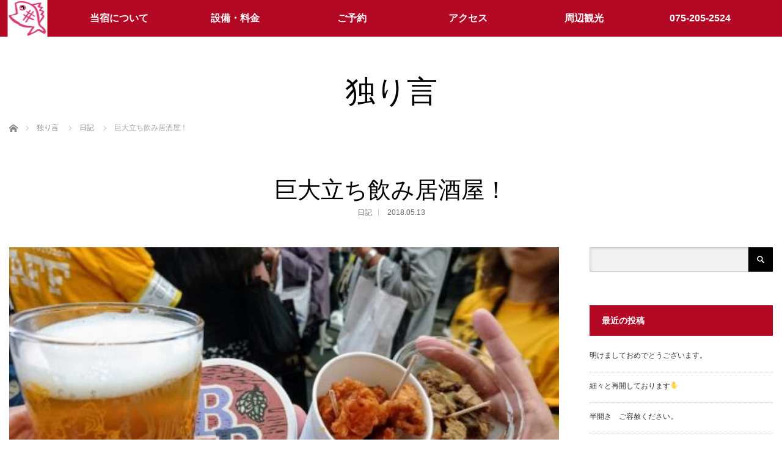

--- FILE ---
content_type: text/html; charset=UTF-8
request_url: https://www.kyotoguesthouse-tai.com/2018/05/13/%E5%B7%A8%E5%A4%A7%E7%AB%8B%E3%81%A1%E9%A3%B2%E3%81%BF%E5%B1%85%E9%85%92%E5%B1%8B%EF%BC%81/
body_size: 12082
content:
<!DOCTYPE html>
<html class="pc" lang="ja">
<head prefix="og: http://ogp.me/ns# fb: http://ogp.me/ns/fb#">
<meta charset="UTF-8">
<!--[if IE]><meta http-equiv="X-UA-Compatible" content="IE=edge"><![endif]-->
<meta name="viewport" content="width=device-width,initial-scale=1.0">
<title>巨大立ち飲み居酒屋！ | 京都伏見のゲストハウス　たい</title>

<meta property="og:type" content="article" />
<meta property="og:url" content="http://www.kyotoguesthouse-tai.com/2018/05/13/%E5%B7%A8%E5%A4%A7%E7%AB%8B%E3%81%A1%E9%A3%B2%E3%81%BF%E5%B1%85%E9%85%92%E5%B1%8B%EF%BC%81/" />
<meta property="og:title" content="巨大立ち飲み居酒屋！" />
<meta property="og:description" content="京都地ビール祭り。三条会商店街であるという情報をキャッチしており、楽しみにしておりました！ことしで9年目との事でしたが、全然知らんかった。「損してたな～」と思います。" />
<meta property="og:site_name" content="京都伏見のゲストハウス　たい" />
<meta property="og:image" content='https://www.kyotoguesthouse-tai.com/wp-content/uploads/2018/05/4add9f840f7d6daffde590fb31533f67-120x120.jpg' />
<meta property="fb:admins" content="https://www.facebook.com/kyoto.guesthouse.tai/about/" />

<link rel="pingback" href="https://www.kyotoguesthouse-tai.com/xmlrpc.php">
<meta name='robots' content='max-image-preview:large' />

<!-- All in One SEO Pack 2.3.14.2 by Michael Torbert of Semper Fi Web Design[284,318] -->
<meta name="keywords"  content="日記" />

<link rel="canonical" href="https://www.kyotoguesthouse-tai.com/2018/05/13/%e5%b7%a8%e5%a4%a7%e7%ab%8b%e3%81%a1%e9%a3%b2%e3%81%bf%e5%b1%85%e9%85%92%e5%b1%8b%ef%bc%81/" />
			<script>
			(function(i,s,o,g,r,a,m){i['GoogleAnalyticsObject']=r;i[r]=i[r]||function(){
			(i[r].q=i[r].q||[]).push(arguments)},i[r].l=1*new Date();a=s.createElement(o),
			m=s.getElementsByTagName(o)[0];a.async=1;a.src=g;m.parentNode.insertBefore(a,m)
			})(window,document,'script','//www.google-analytics.com/analytics.js','ga');

			ga('create', 'UA-104879105-1', 'auto');
			
			ga('send', 'pageview');
			</script>
<!-- /all in one seo pack -->
<link rel='dns-prefetch' href='//webfonts.sakura.ne.jp' />
<link rel="alternate" type="application/rss+xml" title="京都伏見のゲストハウス　たい &raquo; フィード" href="https://www.kyotoguesthouse-tai.com/feed/" />
<link rel="alternate" type="application/rss+xml" title="京都伏見のゲストハウス　たい &raquo; コメントフィード" href="https://www.kyotoguesthouse-tai.com/comments/feed/" />
<link rel="alternate" type="application/rss+xml" title="京都伏見のゲストハウス　たい &raquo; 巨大立ち飲み居酒屋！ のコメントのフィード" href="https://www.kyotoguesthouse-tai.com/2018/05/13/%e5%b7%a8%e5%a4%a7%e7%ab%8b%e3%81%a1%e9%a3%b2%e3%81%bf%e5%b1%85%e9%85%92%e5%b1%8b%ef%bc%81/feed/" />
<script type="text/javascript">
window._wpemojiSettings = {"baseUrl":"https:\/\/s.w.org\/images\/core\/emoji\/14.0.0\/72x72\/","ext":".png","svgUrl":"https:\/\/s.w.org\/images\/core\/emoji\/14.0.0\/svg\/","svgExt":".svg","source":{"concatemoji":"https:\/\/www.kyotoguesthouse-tai.com\/wp-includes\/js\/wp-emoji-release.min.js?ver=6.2.8"}};
/*! This file is auto-generated */
!function(e,a,t){var n,r,o,i=a.createElement("canvas"),p=i.getContext&&i.getContext("2d");function s(e,t){p.clearRect(0,0,i.width,i.height),p.fillText(e,0,0);e=i.toDataURL();return p.clearRect(0,0,i.width,i.height),p.fillText(t,0,0),e===i.toDataURL()}function c(e){var t=a.createElement("script");t.src=e,t.defer=t.type="text/javascript",a.getElementsByTagName("head")[0].appendChild(t)}for(o=Array("flag","emoji"),t.supports={everything:!0,everythingExceptFlag:!0},r=0;r<o.length;r++)t.supports[o[r]]=function(e){if(p&&p.fillText)switch(p.textBaseline="top",p.font="600 32px Arial",e){case"flag":return s("\ud83c\udff3\ufe0f\u200d\u26a7\ufe0f","\ud83c\udff3\ufe0f\u200b\u26a7\ufe0f")?!1:!s("\ud83c\uddfa\ud83c\uddf3","\ud83c\uddfa\u200b\ud83c\uddf3")&&!s("\ud83c\udff4\udb40\udc67\udb40\udc62\udb40\udc65\udb40\udc6e\udb40\udc67\udb40\udc7f","\ud83c\udff4\u200b\udb40\udc67\u200b\udb40\udc62\u200b\udb40\udc65\u200b\udb40\udc6e\u200b\udb40\udc67\u200b\udb40\udc7f");case"emoji":return!s("\ud83e\udef1\ud83c\udffb\u200d\ud83e\udef2\ud83c\udfff","\ud83e\udef1\ud83c\udffb\u200b\ud83e\udef2\ud83c\udfff")}return!1}(o[r]),t.supports.everything=t.supports.everything&&t.supports[o[r]],"flag"!==o[r]&&(t.supports.everythingExceptFlag=t.supports.everythingExceptFlag&&t.supports[o[r]]);t.supports.everythingExceptFlag=t.supports.everythingExceptFlag&&!t.supports.flag,t.DOMReady=!1,t.readyCallback=function(){t.DOMReady=!0},t.supports.everything||(n=function(){t.readyCallback()},a.addEventListener?(a.addEventListener("DOMContentLoaded",n,!1),e.addEventListener("load",n,!1)):(e.attachEvent("onload",n),a.attachEvent("onreadystatechange",function(){"complete"===a.readyState&&t.readyCallback()})),(e=t.source||{}).concatemoji?c(e.concatemoji):e.wpemoji&&e.twemoji&&(c(e.twemoji),c(e.wpemoji)))}(window,document,window._wpemojiSettings);
</script>
<style type="text/css">
img.wp-smiley,
img.emoji {
	display: inline !important;
	border: none !important;
	box-shadow: none !important;
	height: 1em !important;
	width: 1em !important;
	margin: 0 0.07em !important;
	vertical-align: -0.1em !important;
	background: none !important;
	padding: 0 !important;
}
</style>
	<link rel='stylesheet' id='style-css' href='https://www.kyotoguesthouse-tai.com/wp-content/themes/venus_tcd038/style.css?ver=2.2.1' type='text/css' media='screen' />
<link rel='stylesheet' id='wp-block-library-css' href='https://www.kyotoguesthouse-tai.com/wp-includes/css/dist/block-library/style.min.css?ver=6.2.8' type='text/css' media='all' />
<link rel='stylesheet' id='classic-theme-styles-css' href='https://www.kyotoguesthouse-tai.com/wp-includes/css/classic-themes.min.css?ver=6.2.8' type='text/css' media='all' />
<style id='global-styles-inline-css' type='text/css'>
body{--wp--preset--color--black: #000000;--wp--preset--color--cyan-bluish-gray: #abb8c3;--wp--preset--color--white: #ffffff;--wp--preset--color--pale-pink: #f78da7;--wp--preset--color--vivid-red: #cf2e2e;--wp--preset--color--luminous-vivid-orange: #ff6900;--wp--preset--color--luminous-vivid-amber: #fcb900;--wp--preset--color--light-green-cyan: #7bdcb5;--wp--preset--color--vivid-green-cyan: #00d084;--wp--preset--color--pale-cyan-blue: #8ed1fc;--wp--preset--color--vivid-cyan-blue: #0693e3;--wp--preset--color--vivid-purple: #9b51e0;--wp--preset--gradient--vivid-cyan-blue-to-vivid-purple: linear-gradient(135deg,rgba(6,147,227,1) 0%,rgb(155,81,224) 100%);--wp--preset--gradient--light-green-cyan-to-vivid-green-cyan: linear-gradient(135deg,rgb(122,220,180) 0%,rgb(0,208,130) 100%);--wp--preset--gradient--luminous-vivid-amber-to-luminous-vivid-orange: linear-gradient(135deg,rgba(252,185,0,1) 0%,rgba(255,105,0,1) 100%);--wp--preset--gradient--luminous-vivid-orange-to-vivid-red: linear-gradient(135deg,rgba(255,105,0,1) 0%,rgb(207,46,46) 100%);--wp--preset--gradient--very-light-gray-to-cyan-bluish-gray: linear-gradient(135deg,rgb(238,238,238) 0%,rgb(169,184,195) 100%);--wp--preset--gradient--cool-to-warm-spectrum: linear-gradient(135deg,rgb(74,234,220) 0%,rgb(151,120,209) 20%,rgb(207,42,186) 40%,rgb(238,44,130) 60%,rgb(251,105,98) 80%,rgb(254,248,76) 100%);--wp--preset--gradient--blush-light-purple: linear-gradient(135deg,rgb(255,206,236) 0%,rgb(152,150,240) 100%);--wp--preset--gradient--blush-bordeaux: linear-gradient(135deg,rgb(254,205,165) 0%,rgb(254,45,45) 50%,rgb(107,0,62) 100%);--wp--preset--gradient--luminous-dusk: linear-gradient(135deg,rgb(255,203,112) 0%,rgb(199,81,192) 50%,rgb(65,88,208) 100%);--wp--preset--gradient--pale-ocean: linear-gradient(135deg,rgb(255,245,203) 0%,rgb(182,227,212) 50%,rgb(51,167,181) 100%);--wp--preset--gradient--electric-grass: linear-gradient(135deg,rgb(202,248,128) 0%,rgb(113,206,126) 100%);--wp--preset--gradient--midnight: linear-gradient(135deg,rgb(2,3,129) 0%,rgb(40,116,252) 100%);--wp--preset--duotone--dark-grayscale: url('#wp-duotone-dark-grayscale');--wp--preset--duotone--grayscale: url('#wp-duotone-grayscale');--wp--preset--duotone--purple-yellow: url('#wp-duotone-purple-yellow');--wp--preset--duotone--blue-red: url('#wp-duotone-blue-red');--wp--preset--duotone--midnight: url('#wp-duotone-midnight');--wp--preset--duotone--magenta-yellow: url('#wp-duotone-magenta-yellow');--wp--preset--duotone--purple-green: url('#wp-duotone-purple-green');--wp--preset--duotone--blue-orange: url('#wp-duotone-blue-orange');--wp--preset--font-size--small: 13px;--wp--preset--font-size--medium: 20px;--wp--preset--font-size--large: 36px;--wp--preset--font-size--x-large: 42px;--wp--preset--spacing--20: 0.44rem;--wp--preset--spacing--30: 0.67rem;--wp--preset--spacing--40: 1rem;--wp--preset--spacing--50: 1.5rem;--wp--preset--spacing--60: 2.25rem;--wp--preset--spacing--70: 3.38rem;--wp--preset--spacing--80: 5.06rem;--wp--preset--shadow--natural: 6px 6px 9px rgba(0, 0, 0, 0.2);--wp--preset--shadow--deep: 12px 12px 50px rgba(0, 0, 0, 0.4);--wp--preset--shadow--sharp: 6px 6px 0px rgba(0, 0, 0, 0.2);--wp--preset--shadow--outlined: 6px 6px 0px -3px rgba(255, 255, 255, 1), 6px 6px rgba(0, 0, 0, 1);--wp--preset--shadow--crisp: 6px 6px 0px rgba(0, 0, 0, 1);}:where(.is-layout-flex){gap: 0.5em;}body .is-layout-flow > .alignleft{float: left;margin-inline-start: 0;margin-inline-end: 2em;}body .is-layout-flow > .alignright{float: right;margin-inline-start: 2em;margin-inline-end: 0;}body .is-layout-flow > .aligncenter{margin-left: auto !important;margin-right: auto !important;}body .is-layout-constrained > .alignleft{float: left;margin-inline-start: 0;margin-inline-end: 2em;}body .is-layout-constrained > .alignright{float: right;margin-inline-start: 2em;margin-inline-end: 0;}body .is-layout-constrained > .aligncenter{margin-left: auto !important;margin-right: auto !important;}body .is-layout-constrained > :where(:not(.alignleft):not(.alignright):not(.alignfull)){max-width: var(--wp--style--global--content-size);margin-left: auto !important;margin-right: auto !important;}body .is-layout-constrained > .alignwide{max-width: var(--wp--style--global--wide-size);}body .is-layout-flex{display: flex;}body .is-layout-flex{flex-wrap: wrap;align-items: center;}body .is-layout-flex > *{margin: 0;}:where(.wp-block-columns.is-layout-flex){gap: 2em;}.has-black-color{color: var(--wp--preset--color--black) !important;}.has-cyan-bluish-gray-color{color: var(--wp--preset--color--cyan-bluish-gray) !important;}.has-white-color{color: var(--wp--preset--color--white) !important;}.has-pale-pink-color{color: var(--wp--preset--color--pale-pink) !important;}.has-vivid-red-color{color: var(--wp--preset--color--vivid-red) !important;}.has-luminous-vivid-orange-color{color: var(--wp--preset--color--luminous-vivid-orange) !important;}.has-luminous-vivid-amber-color{color: var(--wp--preset--color--luminous-vivid-amber) !important;}.has-light-green-cyan-color{color: var(--wp--preset--color--light-green-cyan) !important;}.has-vivid-green-cyan-color{color: var(--wp--preset--color--vivid-green-cyan) !important;}.has-pale-cyan-blue-color{color: var(--wp--preset--color--pale-cyan-blue) !important;}.has-vivid-cyan-blue-color{color: var(--wp--preset--color--vivid-cyan-blue) !important;}.has-vivid-purple-color{color: var(--wp--preset--color--vivid-purple) !important;}.has-black-background-color{background-color: var(--wp--preset--color--black) !important;}.has-cyan-bluish-gray-background-color{background-color: var(--wp--preset--color--cyan-bluish-gray) !important;}.has-white-background-color{background-color: var(--wp--preset--color--white) !important;}.has-pale-pink-background-color{background-color: var(--wp--preset--color--pale-pink) !important;}.has-vivid-red-background-color{background-color: var(--wp--preset--color--vivid-red) !important;}.has-luminous-vivid-orange-background-color{background-color: var(--wp--preset--color--luminous-vivid-orange) !important;}.has-luminous-vivid-amber-background-color{background-color: var(--wp--preset--color--luminous-vivid-amber) !important;}.has-light-green-cyan-background-color{background-color: var(--wp--preset--color--light-green-cyan) !important;}.has-vivid-green-cyan-background-color{background-color: var(--wp--preset--color--vivid-green-cyan) !important;}.has-pale-cyan-blue-background-color{background-color: var(--wp--preset--color--pale-cyan-blue) !important;}.has-vivid-cyan-blue-background-color{background-color: var(--wp--preset--color--vivid-cyan-blue) !important;}.has-vivid-purple-background-color{background-color: var(--wp--preset--color--vivid-purple) !important;}.has-black-border-color{border-color: var(--wp--preset--color--black) !important;}.has-cyan-bluish-gray-border-color{border-color: var(--wp--preset--color--cyan-bluish-gray) !important;}.has-white-border-color{border-color: var(--wp--preset--color--white) !important;}.has-pale-pink-border-color{border-color: var(--wp--preset--color--pale-pink) !important;}.has-vivid-red-border-color{border-color: var(--wp--preset--color--vivid-red) !important;}.has-luminous-vivid-orange-border-color{border-color: var(--wp--preset--color--luminous-vivid-orange) !important;}.has-luminous-vivid-amber-border-color{border-color: var(--wp--preset--color--luminous-vivid-amber) !important;}.has-light-green-cyan-border-color{border-color: var(--wp--preset--color--light-green-cyan) !important;}.has-vivid-green-cyan-border-color{border-color: var(--wp--preset--color--vivid-green-cyan) !important;}.has-pale-cyan-blue-border-color{border-color: var(--wp--preset--color--pale-cyan-blue) !important;}.has-vivid-cyan-blue-border-color{border-color: var(--wp--preset--color--vivid-cyan-blue) !important;}.has-vivid-purple-border-color{border-color: var(--wp--preset--color--vivid-purple) !important;}.has-vivid-cyan-blue-to-vivid-purple-gradient-background{background: var(--wp--preset--gradient--vivid-cyan-blue-to-vivid-purple) !important;}.has-light-green-cyan-to-vivid-green-cyan-gradient-background{background: var(--wp--preset--gradient--light-green-cyan-to-vivid-green-cyan) !important;}.has-luminous-vivid-amber-to-luminous-vivid-orange-gradient-background{background: var(--wp--preset--gradient--luminous-vivid-amber-to-luminous-vivid-orange) !important;}.has-luminous-vivid-orange-to-vivid-red-gradient-background{background: var(--wp--preset--gradient--luminous-vivid-orange-to-vivid-red) !important;}.has-very-light-gray-to-cyan-bluish-gray-gradient-background{background: var(--wp--preset--gradient--very-light-gray-to-cyan-bluish-gray) !important;}.has-cool-to-warm-spectrum-gradient-background{background: var(--wp--preset--gradient--cool-to-warm-spectrum) !important;}.has-blush-light-purple-gradient-background{background: var(--wp--preset--gradient--blush-light-purple) !important;}.has-blush-bordeaux-gradient-background{background: var(--wp--preset--gradient--blush-bordeaux) !important;}.has-luminous-dusk-gradient-background{background: var(--wp--preset--gradient--luminous-dusk) !important;}.has-pale-ocean-gradient-background{background: var(--wp--preset--gradient--pale-ocean) !important;}.has-electric-grass-gradient-background{background: var(--wp--preset--gradient--electric-grass) !important;}.has-midnight-gradient-background{background: var(--wp--preset--gradient--midnight) !important;}.has-small-font-size{font-size: var(--wp--preset--font-size--small) !important;}.has-medium-font-size{font-size: var(--wp--preset--font-size--medium) !important;}.has-large-font-size{font-size: var(--wp--preset--font-size--large) !important;}.has-x-large-font-size{font-size: var(--wp--preset--font-size--x-large) !important;}
.wp-block-navigation a:where(:not(.wp-element-button)){color: inherit;}
:where(.wp-block-columns.is-layout-flex){gap: 2em;}
.wp-block-pullquote{font-size: 1.5em;line-height: 1.6;}
</style>
<link rel='stylesheet' id='contact-form-7-css' href='https://www.kyotoguesthouse-tai.com/wp-content/plugins/contact-form-7/includes/css/styles.css?ver=4.7' type='text/css' media='all' />
<link rel='stylesheet' id='tcd-maps-css' href='https://www.kyotoguesthouse-tai.com/wp-content/plugins/tcd-google-maps/admin.css?ver=6.2.8' type='text/css' media='all' />
<script type='text/javascript' src='https://www.kyotoguesthouse-tai.com/wp-includes/js/jquery/jquery.min.js?ver=3.6.4' id='jquery-core-js'></script>
<script type='text/javascript' src='https://www.kyotoguesthouse-tai.com/wp-includes/js/jquery/jquery-migrate.min.js?ver=3.4.0' id='jquery-migrate-js'></script>
<script type='text/javascript' src='//webfonts.sakura.ne.jp/js/sakura.js?ver=1.0.5' id='typesquare_std-js'></script>
<link rel="https://api.w.org/" href="https://www.kyotoguesthouse-tai.com/wp-json/" /><link rel="alternate" type="application/json" href="https://www.kyotoguesthouse-tai.com/wp-json/wp/v2/posts/2898" /><link rel='shortlink' href='https://www.kyotoguesthouse-tai.com/?p=2898' />
<link rel="alternate" type="application/json+oembed" href="https://www.kyotoguesthouse-tai.com/wp-json/oembed/1.0/embed?url=https%3A%2F%2Fwww.kyotoguesthouse-tai.com%2F2018%2F05%2F13%2F%25e5%25b7%25a8%25e5%25a4%25a7%25e7%25ab%258b%25e3%2581%25a1%25e9%25a3%25b2%25e3%2581%25bf%25e5%25b1%2585%25e9%2585%2592%25e5%25b1%258b%25ef%25bc%2581%2F" />
<link rel="alternate" type="text/xml+oembed" href="https://www.kyotoguesthouse-tai.com/wp-json/oembed/1.0/embed?url=https%3A%2F%2Fwww.kyotoguesthouse-tai.com%2F2018%2F05%2F13%2F%25e5%25b7%25a8%25e5%25a4%25a7%25e7%25ab%258b%25e3%2581%25a1%25e9%25a3%25b2%25e3%2581%25bf%25e5%25b1%2585%25e9%2585%2592%25e5%25b1%258b%25ef%25bc%2581%2F&#038;format=xml" />

<script src="https://www.kyotoguesthouse-tai.com/wp-content/themes/venus_tcd038/js/modernizr.js?ver=2.2.1"></script>
<script src="https://www.kyotoguesthouse-tai.com/wp-content/themes/venus_tcd038/js/jscript.js?ver=2.2.1"></script>
<script src="https://www.kyotoguesthouse-tai.com/wp-content/themes/venus_tcd038/js/comment.js?ver=2.2.1"></script>

<link rel="stylesheet" href="https://www.kyotoguesthouse-tai.com/wp-content/themes/venus_tcd038/responsive.css?ver=2.2.1">

<link rel="stylesheet" href="https://www.kyotoguesthouse-tai.com/wp-content/themes/venus_tcd038/japanese.css?ver=2.2.1">

<!--[if lt IE 9]>
<script src="https://www.kyotoguesthouse-tai.com/wp-content/themes/venus_tcd038/js/html5.js?ver=2.2.1"></script>
<![endif]-->

<style type="text/css">

.pc #global_menu { margin-left:61.4px; }

a:hover, .post_content a:hover, #mobile_logo a:hover, #bread_crumb a:hover, #post_meta_top a:hover, #post_meta_bottom a:hover,
 .pc #global_menu > ul > li > a:hover, .pc #global_menu > ul > li.active > a, .pc #global_menu > ul > li.current-menu-item > a,
 #index_recent .index_recent_tab_content a:hover, #index_recent .index_recent_tab_content a.link:hover, #index_recent .index_recent_tab_content a.link:hover:after,
 #news_archive .title a:hover, #archive #post_list .title a:hover, #archive #post_list li .category a:hover, #related_post li a:hover .title,
#single_news_list .link:hover, #single_news_list .link:hover:after, .mobile #comment_header ul li a:hover, .mobile #comment_header ul li.comment_switch_active a,
.mobile #comment_header ul li.comment_switch_active a:hover, #footer_logo a:hover, .footer_headline, .footer_headline a, .footer_widget .collapse_category_list li a:hover, .footer_widget.styled_menu_widget .menu li a:hover, #bread_crumb li.home a:hover:before
 { color:#EBEBEB; }

 a.menu_button:hover span, .pc #logo_image,
 .pc #global_menu ul ul a:hover, .pc #global_menu ul ul > li.active > a, .pc #global_menu ul ul li.current-menu-item > a,
 .flex-control-nav a:hover, .flex-control-nav a.flex-active, #load_post a:hover,
 #wp-calendar td a:hover, #wp-calendar #prev a:hover, #wp-calendar #next a:hover, .widget_search #search-btn input:hover, .widget_search #searchsubmit:hover, .side_widget.google_search #searchsubmit:hover,
 #submit_comment:hover, #post_pagination a:hover, #post_pagination p, .page_navi a:hover, .page_navi .current
 { background-color:#EBEBEB; }

.mobile #global_menu li a:hover { background-color:#EBEBEB !important; }

#comment_textarea textarea:focus, #guest_info input:focus
 { border-color:#EBEBEB; }

.pc #header, .pc .home #header_inner, #footer, .pc .home.header_slide_down #header, .pc .home.header_slide_up #header,
 .pc #global_menu ul ul, .mobile #global_menu ul, .mobile a.menu_button.active,
 #comment_headline, #single_news_headline, #news_archive_headline, .side_headline,
 #archive ul.category li a.active, .brand_category_list li a.active
 { background-color:#B30925; }

.post_content a { color:#B30925; }

#post_title { font-size:38px; }
.mobile #post_title { font-size:25.1px; }
.post_content, #previous_next_post .title { font-size:14px; }
#news_archive .title { font-size:32px; }
.mobile #news_archive .title { font-size:21.1px; }
.single-news #post_title { font-size:42px; }
.mobile .single-news #post_title { font-size:27.7px; }
.single-news .post_content { font-size:14px; }
.single-brand #post_title { font-size:42px; }
.mobile .single-brand #post_title { font-size:27.7px; }
.single-brand .post_content { font-size:14px; }
.home #post_list_type1 #post_list li .title { font-size:px; }
#archive #post_list li .title, #related_post li .title { font-size:16px; }

#index_grid .grid-item:hover { background-color:#000000; }
#index_grid .grid-item:hover .image { opacity:0.7; }
#archive #post_list li .image:hover { background-color:#000000; }
#archive #post_list li .image:hover img { opacity:0.7; }
#related_post li .image:hover { background-color:#000000; }
#related_post li .image:hover img { opacity:0.7; }
#news_archive .news_image:hover { background-color:#000000; }
#news_archive .news_image:hover img { opacity:0.7; }

#site_loader_spinner { border-top:3px solid rgba(235,235,235,0.2); border-right:3px solid rgba(235,235,235,0.2); border-bottom:3px solid rgba(235,235,235,0.2); border-left:3px solid #EBEBEB; }


a:hover { color: #ff0000; text-shadow: 1px 1px 1px #61210B; }


</style>


<style type="text/css"></style><link rel="icon" href="https://www.kyotoguesthouse-tai.com/wp-content/uploads/2025/10/favicon.ico" sizes="32x32" />
<link rel="icon" href="https://www.kyotoguesthouse-tai.com/wp-content/uploads/2025/10/favicon.ico" sizes="192x192" />
<link rel="apple-touch-icon" href="https://www.kyotoguesthouse-tai.com/wp-content/uploads/2025/10/favicon.ico" />
<meta name="msapplication-TileImage" content="https://www.kyotoguesthouse-tai.com/wp-content/uploads/2025/10/favicon.ico" />
</head>
<body class="post-template-default single single-post postid-2898 single-format-standard">

<div id="site_loader_overlay"><div id="site_loader_spinner">Loading</div></div>
<div id="site_wrap" class="hide">

 
 <div id="header">
  <div id="header_inner" class="clearfix">
   <!-- logo -->
   <div id='logo_image'>
<h1 id="logo" class="serif"><a href=" https://www.kyotoguesthouse-tai.com/" title="京都伏見のゲストハウス　たい"><img src="https://www.kyotoguesthouse-tai.com/wp-content/uploads/2017/07/rogo-e1500860407493.png" height="60" alt="京都伏見のゲストハウス　たい" title="京都伏見のゲストハウス　たい" /></a></h1>
</div>
   <div id="mobile_logo" class="mobile_logo_center serif"><a href="https://www.kyotoguesthouse-tai.com/">京都伏見のゲストハウス　たい</a></div>
   
   <!-- global menu -->
      <a href="#" class="menu_button" title="メニュー"><span></span><span></span><span></span></a>
   <div id="global_menu" class="clearfix">
    <ul id="menu-globalmenu" class="menu"><li id="menu-item-45" class="menu-item menu-item-type-post_type menu-item-object-page menu-item-45"><a href="https://www.kyotoguesthouse-tai.com/%e5%bd%93%e5%ae%bf%e3%81%ab%e3%81%a4%e3%81%84%e3%81%a6/">当宿について</a></li>
<li id="menu-item-57" class="menu-item menu-item-type-post_type menu-item-object-page menu-item-57"><a href="https://www.kyotoguesthouse-tai.com/%e8%a8%ad%e5%82%99/">設備・料金</a></li>
<li id="menu-item-44" class="menu-item menu-item-type-post_type menu-item-object-page menu-item-44"><a href="https://www.kyotoguesthouse-tai.com/booking-form/">ご予約</a></li>
<li id="menu-item-40" class="menu-item menu-item-type-post_type menu-item-object-page menu-item-40"><a href="https://www.kyotoguesthouse-tai.com/%e3%82%a2%e3%82%af%e3%82%bb%e3%82%b9/">アクセス</a></li>
<li id="menu-item-56" class="menu-item menu-item-type-post_type menu-item-object-page menu-item-56"><a href="https://www.kyotoguesthouse-tai.com/%e5%91%a8%e8%be%ba/">周辺観光</a></li>
<li id="menu-item-3233" class="menu-item menu-item-type-custom menu-item-object-custom menu-item-3233"><a href="tel:075-205-2524">075-205-2524</a></li>
</ul>   </div>
     </div><!-- END #header_inner -->
 </div><!-- END #header -->

 <div id="contents">
  <div id="contents_inner" class="clearfix">


<h2 class="title serif">独り言</h2>


<ul id="bread_crumb" class="clearfix">
 <li itemscope="itemscope" itemtype="http://data-vocabulary.org/Breadcrumb" class="home"><a itemprop="url" href="https://www.kyotoguesthouse-tai.com/"><span itemprop="title">ホーム</span></a></li>
 <li itemscope="itemscope" itemtype="http://data-vocabulary.org/Breadcrumb"><a itemprop="url" href="https://www.kyotoguesthouse-tai.com/%e3%83%96%e3%83%ad%e3%82%b0%e4%b8%80%e8%a6%a7%e3%83%9a%e3%83%bc%e3%82%b8/"><span itemprop="title">独り言</span></a></li> <li itemscope="itemscope" itemtype="http://data-vocabulary.org/Breadcrumb">
   <a itemprop="url" href="https://www.kyotoguesthouse-tai.com/category/blog/"><span itemprop="title">日記</span></a>
     </li>
 <li class="last">巨大立ち飲み居酒屋！</li>

</ul>


<h3 id="post_title" class="serif">巨大立ち飲み居酒屋！</h3>

<ul id="post_meta_top" class="clearfix">
 <li class="post_category"><a href="https://www.kyotoguesthouse-tai.com/category/blog/" rel="category tag">日記</a></li> <li class="post_date"><time class="entry-date updated" datetime="2018-05-13T16:16:43+09:00">2018.05.13</time></li></ul>


<div id="main_col">

 
 <div id="article">

    <div class="post_image">
   <img width="500" height="269" src="https://www.kyotoguesthouse-tai.com/wp-content/uploads/2018/05/4add9f840f7d6daffde590fb31533f67-e1526194524288.jpg" class="attachment-post-thumbnail size-post-thumbnail wp-post-image" alt="" decoding="async" />  </div>
  
  <div class="post_content clearfix">
   <p>京都地ビール祭り。三条会商店街であるという情報をキャッチしており、楽しみにしておりました！</p>
<p>ことしで9年目との事でしたが、全然知らんかった。「損してたな～」と思います。<br />
今日はあいにくのすごい雨でしたが、商店街がアーケードになっているんで関係なく楽しめました。毎年すごい人出だと聞いたので、早めに到着。１キロ近い長い商店街に、全国から今年は３５の地ビール屋さんが出店。１００種類以上のビールがバンバン売られて行きます。一律１杯４００円のチケット制です。ちょっとずつ色んなビールが楽しめる仕組みで、調子に乗ってるとすぐに酔いがまわってきます・・・</p>
<p>何より私が気に入ったのが、フード（おつまみ）の充実していることと、その安さ。<br />
商店街なので飲食店も多く、生鮮食料品店も多い。八百屋さん、肉やさん、お惣菜やさん、お寿司屋さん、パン屋さん、魚やさん、お漬物やさん、てんぷらやさん・・・それぞれ専門の方々がこの日に合わせておいしいフードブースを出店。１００円ぐらいからいろんなものがずら～っと、しかも出来立てで買えるので美味しい！！<br />
もう、商店街全体が巨大な立ち飲み居酒屋状態でした。</p>
<p>大人のお祭りです。大人の学園祭みたい。ビールの好きな方、絶対おすすめです。</p>
<p><img decoding="async" loading="lazy" class="alignnone size-full wp-image-2899" src="https://www.kyotoguesthouse-tai.com/wp-content/uploads/2018/05/20180403143549-724x1024-e1526194220564.jpg" alt="" width="354" height="500" /><img decoding="async" loading="lazy" class="size-full wp-image-2900 alignright" src="https://www.kyotoguesthouse-tai.com/wp-content/uploads/2018/05/c0b074811edf69d658bbdf954810e265-e1526194269372.jpg" alt="" width="500" height="328" /> <img decoding="async" loading="lazy" class="alignnone size-full wp-image-2901" src="https://www.kyotoguesthouse-tai.com/wp-content/uploads/2018/05/f7c60ba6b8553231319466e55961e4f8-e1526194349873.jpg" alt="" width="500" height="360" /><img decoding="async" loading="lazy" class="size-full wp-image-2902 alignright" src="https://www.kyotoguesthouse-tai.com/wp-content/uploads/2018/05/992b0ef56da42d64a9c8638512a2bc42-e1526194389387.jpg" alt="" width="500" height="441" /></p>
     </div>

    <div id="single_share" class="clearfix">
   
<!--Type1-->

<div id="share_top1">

 

<div class="sns">
<ul class="type1 clearfix">








</ul>
</div>

</div>


<!--Type2-->

<!--Type3-->

<!--Type4-->

<!--Type5-->
  </div>
  
  <ul id="post_meta_bottom" class="clearfix">
   <li class="post_author">投稿者: <a href="https://www.kyotoguesthouse-tai.com/author/kyotoguesthouse-tai/" title="kyotoguesthouse-tai の投稿" rel="author">kyotoguesthouse-tai</a></li>   <li class="post_category"><a href="https://www.kyotoguesthouse-tai.com/category/blog/" rel="category tag">日記</a></li>      <li class="post_comment">コメント: <a href="#comment_headline">0</a></li>  </ul>

  <!-- author info -->
  
    <div id="previous_next_post" class="clearfix">
   <p class='prev_post clearfix'><a href='https://www.kyotoguesthouse-tai.com/2018/05/12/%e6%9c%9d%e3%81%ae%e3%83%9c%e3%82%b1%e3%81%9f%e9%a0%ad%e3%81%ab%e3%83%bb%e3%83%bb%e3%83%bb/' title='朝のボケた頭に・・・'><span class='title'>朝のボケた頭に・・・</span></a></p>
<p class='next_post clearfix'><a href='https://www.kyotoguesthouse-tai.com/2018/05/14/%e7%95%91%e3%81%a7%e7%94%b0%e3%82%93%e3%81%bc%e3%81%a7%e3%80%82/' title='畑で田んぼで。'><span class='title'>畑で田んぼで。</span></a></p>
  </div>
  
 </div><!-- END #article -->

 <!-- banner1 -->
 
 
  <div id="related_post">
  <h3 class="serif">関連記事</h3>
  <ol class="clearfix">
      <li>
    <div class="image">
     <a href="https://www.kyotoguesthouse-tai.com/2019/12/22/%e5%86%ac%e3%81%ae%e4%bc%8a%e8%97%a4%e8%bb%92%e3%81%95%e3%82%93/" title="冬の伊藤軒さん">
     <img width="310" height="200" src="https://www.kyotoguesthouse-tai.com/wp-content/uploads/2019/12/IMG_20191207_142656-310x200.jpg" class="attachment-size2 size-size2 wp-post-image" alt="" decoding="async" loading="lazy" />     </a>
    </div>
    <div class="category"><a href="https://www.kyotoguesthouse-tai.com/category/blog/" rel="category tag">日記</a></div>
    <h4 class="title"><a href="https://www.kyotoguesthouse-tai.com/2019/12/22/%e5%86%ac%e3%81%ae%e4%bc%8a%e8%97%a4%e8%bb%92%e3%81%95%e3%82%93/" title="冬の伊藤軒さん">冬の伊藤軒さん</a></h4>
    <div class="date">2019.12.22</div>
   </li>
      <li>
    <div class="image">
     <a href="https://www.kyotoguesthouse-tai.com/2017/04/13/%e3%81%84%e3%82%88%e3%81%84%e3%82%88%e7%8e%84%e9%96%a2%e3%80%81%e3%81%be%e3%81%a0%e3%81%be%e3%81%a0%e7%8e%84%e9%96%a2%e3%80%82/" title="いよいよ玄関、まだまだ玄関。">
     <img width="310" height="200" src="https://www.kyotoguesthouse-tai.com/wp-content/uploads/2017/08/IMG_0383-310x200.jpg" class="attachment-size2 size-size2 wp-post-image" alt="" decoding="async" loading="lazy" />     </a>
    </div>
    <div class="category"><a href="https://www.kyotoguesthouse-tai.com/category/blog/" rel="category tag">日記</a></div>
    <h4 class="title"><a href="https://www.kyotoguesthouse-tai.com/2017/04/13/%e3%81%84%e3%82%88%e3%81%84%e3%82%88%e7%8e%84%e9%96%a2%e3%80%81%e3%81%be%e3%81%a0%e3%81%be%e3%81%a0%e7%8e%84%e9%96%a2%e3%80%82/" title="いよいよ玄関、まだまだ玄関。">いよいよ玄関、まだまだ玄関。</a></h4>
    <div class="date">2017.04.13</div>
   </li>
      <li>
    <div class="image">
     <a href="https://www.kyotoguesthouse-tai.com/2019/03/12/%e5%87%ba%e6%9d%a5%e3%82%8b%e3%82%84%e3%82%93/" title="出来るやん">
     <img width="310" height="200" src="https://www.kyotoguesthouse-tai.com/wp-content/uploads/2019/03/d02983098196d2cd2c02d5b74899f575-e1514428914446-310x200.jpg" class="attachment-size2 size-size2 wp-post-image" alt="" decoding="async" loading="lazy" />     </a>
    </div>
    <div class="category"><a href="https://www.kyotoguesthouse-tai.com/category/blog/" rel="category tag">日記</a></div>
    <h4 class="title"><a href="https://www.kyotoguesthouse-tai.com/2019/03/12/%e5%87%ba%e6%9d%a5%e3%82%8b%e3%82%84%e3%82%93/" title="出来るやん">出来るやん</a></h4>
    <div class="date">2019.03.12</div>
   </li>
      <li>
    <div class="image">
     <a href="https://www.kyotoguesthouse-tai.com/2018/11/06/%e4%ba%ac%e9%83%bd%e6%a4%9c%e5%ae%9a/" title="京都検定">
     <img width="310" height="200" src="https://www.kyotoguesthouse-tai.com/wp-content/uploads/2018/11/monndai-310x200.png" class="attachment-size2 size-size2 wp-post-image" alt="" decoding="async" loading="lazy" />     </a>
    </div>
    <div class="category"><a href="https://www.kyotoguesthouse-tai.com/category/blog/" rel="category tag">日記</a></div>
    <h4 class="title"><a href="https://www.kyotoguesthouse-tai.com/2018/11/06/%e4%ba%ac%e9%83%bd%e6%a4%9c%e5%ae%9a/" title="京都検定">京都検定</a></h4>
    <div class="date">2018.11.06</div>
   </li>
      <li>
    <div class="image">
     <a href="https://www.kyotoguesthouse-tai.com/2020/02/04/%e6%84%9a%e6%81%af%e3%81%ae%e6%97%85%e3%83%bb%e3%83%a8%e3%83%ab%e3%83%80%e3%83%b3/" title="愚息の旅・ヨルダン">
     <img width="310" height="200" src="https://www.kyotoguesthouse-tai.com/wp-content/uploads/2020/02/Screenshot_20200204-101133-310x200.png" class="attachment-size2 size-size2 wp-post-image" alt="" decoding="async" loading="lazy" />     </a>
    </div>
    <div class="category"><a href="https://www.kyotoguesthouse-tai.com/category/blog/" rel="category tag">日記</a></div>
    <h4 class="title"><a href="https://www.kyotoguesthouse-tai.com/2020/02/04/%e6%84%9a%e6%81%af%e3%81%ae%e6%97%85%e3%83%bb%e3%83%a8%e3%83%ab%e3%83%80%e3%83%b3/" title="愚息の旅・ヨルダン">愚息の旅・ヨルダン</a></h4>
    <div class="date">2020.02.04</div>
   </li>
      <li>
    <div class="image">
     <a href="https://www.kyotoguesthouse-tai.com/2020/02/03/%e9%98%b2%e7%81%ab%e7%a0%94%e4%bf%ae%e4%bc%9a%e3%83%bb%e4%bd%93%e9%a8%93%ef%bc%81/" title="防火研修会・体験！">
     <img width="310" height="200" src="https://www.kyotoguesthouse-tai.com/wp-content/uploads/2020/01/IMG00043_HDR-310x200.jpg" class="attachment-size2 size-size2 wp-post-image" alt="" decoding="async" loading="lazy" />     </a>
    </div>
    <div class="category"><a href="https://www.kyotoguesthouse-tai.com/category/blog/" rel="category tag">日記</a></div>
    <h4 class="title"><a href="https://www.kyotoguesthouse-tai.com/2020/02/03/%e9%98%b2%e7%81%ab%e7%a0%94%e4%bf%ae%e4%bc%9a%e3%83%bb%e4%bd%93%e9%a8%93%ef%bc%81/" title="防火研修会・体験！">防火研修会・体験！</a></h4>
    <div class="date">2020.02.03</div>
   </li>
     </ol>
 </div>
  
 




<h3 id="comment_headline">コメント</h3>

<div id="comment_header" class="clearfix">

 <ul id="comment_header_right">
   <li id="trackback_switch"><a href="javascript:void(0);">トラックバック ( 0 )</a></li>
   <li id="comment_switch" class="comment_switch_active"><a href="javascript:void(0);">コメント ( 0 )</a></li>
 </ul>



</div><!-- END #comment_header -->

<div id="comments">

 <div id="comment_area">
  <!-- start commnet -->
  <ol class="commentlist">
	    <li class="comment">
     <div class="comment-content"><p class="no_comment">この記事へのコメントはありません。</p></div>
    </li>
	  </ol>
  <!-- comments END -->

  
 </div><!-- #comment-list END -->


 <div id="trackback_area">
 <!-- start trackback -->
 
  <ol class="commentlist">
      <li class="comment"><div class="comment-content"><p class="no_comment">この記事へのトラックバックはありません。</p></div></li>
     </ol>

    <div id="trackback_url_area">
   <label for="trackback_url">トラックバック URL</label>
   <input type="text" name="trackback_url" id="trackback_url" size="60" value="https://www.kyotoguesthouse-tai.com/2018/05/13/%e5%b7%a8%e5%a4%a7%e7%ab%8b%e3%81%a1%e9%a3%b2%e3%81%bf%e5%b1%85%e9%85%92%e5%b1%8b%ef%bc%81/trackback/" readonly="readonly" onfocus="this.select()" />
  </div>
  
  <!-- trackback end -->
 </div><!-- #trackbacklist END -->

 


 
 <fieldset class="comment_form_wrapper" id="respond">

    <div id="cancel_comment_reply"><a rel="nofollow" id="cancel-comment-reply-link" href="/2018/05/13/%E5%B7%A8%E5%A4%A7%E7%AB%8B%E3%81%A1%E9%A3%B2%E3%81%BF%E5%B1%85%E9%85%92%E5%B1%8B%EF%BC%81/#respond" style="display:none;">返信をキャンセルする。</a></div>
  
  <form action="https://www.kyotoguesthouse-tai.com/wp-comments-post.php" method="post" id="commentform">

   
   <div id="guest_info">
    <div id="guest_name"><label for="author"><span>名前</span>( 必須 )</label><input type="text" name="author" id="author" value="" size="22" tabindex="1" aria-required='true' /></div>
    <div id="guest_email"><label for="email"><span>E-MAIL</span>( 必須 ) - 公開されません -</label><input type="text" name="email" id="email" value="" size="22" tabindex="2" aria-required='true' /></div>
    <div id="guest_url"><label for="url"><span>URL</span></label><input type="text" name="url" id="url" value="" size="22" tabindex="3" /></div>
       </div>

   
   <div id="comment_textarea">
    <textarea name="comment" id="comment" cols="50" rows="10" tabindex="4"></textarea>
   </div>

   
   <div id="submit_comment_wrapper">
        <input name="submit" type="submit" id="submit_comment" tabindex="5" value="コメントを書く" title="コメントを書く" alt="コメントを書く" />
   </div>
   <div id="input_hidden_field">
        <input type='hidden' name='comment_post_ID' value='2898' id='comment_post_ID' />
<input type='hidden' name='comment_parent' id='comment_parent' value='0' />
       </div>

  </form>

 </fieldset><!-- #comment-form-area END -->

</div><!-- #comment end -->
 <!-- banner2 -->
 
</div><!-- END #main_col -->


 
              <div id="side_col">
       <div class="side_widget clearfix widget_search" id="search-2">
<form role="search" method="get" id="searchform" class="searchform" action="https://www.kyotoguesthouse-tai.com/">
				<div>
					<label class="screen-reader-text" for="s">検索:</label>
					<input type="text" value="" name="s" id="s" />
					<input type="submit" id="searchsubmit" value="検索" />
				</div>
			</form></div>

		<div class="side_widget clearfix widget_recent_entries" id="recent-posts-2">

		<h3 class="side_headline">最近の投稿</h3>
		<ul>
											<li>
					<a href="https://www.kyotoguesthouse-tai.com/2025/01/02/%e6%98%8e%e3%81%91%e3%81%be%e3%81%97%e3%81%a6%e3%81%8a%e3%82%81%e3%81%a7%e3%81%a8%e3%81%86%e3%81%94%e3%81%96%e3%81%84%e3%81%be%e3%81%99%e3%80%82/">明けましておめでとうございます。</a>
									</li>
											<li>
					<a href="https://www.kyotoguesthouse-tai.com/2024/11/30/%e7%b4%b0%e3%80%85%e3%81%a8%e5%86%8d%e9%96%8b%e3%81%97%e3%81%a6%e3%81%8a%e3%82%8a%e3%81%be%e3%81%99%e2%9c%8b/">細々と再開しております✋</a>
									</li>
											<li>
					<a href="https://www.kyotoguesthouse-tai.com/2021/03/31/%e5%8d%8a%e9%96%8b%e3%81%8d%e3%80%80%e3%81%94%e5%ae%b9%e8%b5%a6%e3%81%8f%e3%81%a0%e3%81%95%e3%81%84%e3%80%82/">半開き　ご容赦ください。</a>
									</li>
											<li>
					<a href="https://www.kyotoguesthouse-tai.com/2021/01/01/%e3%81%99%e3%81%a3%e3%81%8b%e3%82%8a%e4%bb%a4%e5%92%8c%e3%82%82%ef%bc%93%e5%b9%b4%e3%80%82/">すっかり令和も３年。</a>
									</li>
											<li>
					<a href="https://www.kyotoguesthouse-tai.com/2020/12/04/%e5%af%92%e3%81%84%e5%ad%a3%e7%af%80%e3%81%ab%e3%81%aa%e3%81%a3%e3%81%a6%e3%82%82/">寒い季節になっても</a>
									</li>
					</ul>

		</div>
<div class="side_widget clearfix widget_recent_comments" id="recent-comments-2">
<h3 class="side_headline">最近のコメント</h3><ul id="recentcomments"></ul></div>
<div class="side_widget clearfix widget_archive" id="archives-2">
<h3 class="side_headline">アーカイブ</h3>		<label class="screen-reader-text" for="archives-dropdown-2">アーカイブ</label>
		<select id="archives-dropdown-2" name="archive-dropdown">
			
			<option value="">月を選択</option>
				<option value='https://www.kyotoguesthouse-tai.com/2025/01/'> 2025年1月 </option>
	<option value='https://www.kyotoguesthouse-tai.com/2024/11/'> 2024年11月 </option>
	<option value='https://www.kyotoguesthouse-tai.com/2021/03/'> 2021年3月 </option>
	<option value='https://www.kyotoguesthouse-tai.com/2021/01/'> 2021年1月 </option>
	<option value='https://www.kyotoguesthouse-tai.com/2020/12/'> 2020年12月 </option>
	<option value='https://www.kyotoguesthouse-tai.com/2020/10/'> 2020年10月 </option>
	<option value='https://www.kyotoguesthouse-tai.com/2020/09/'> 2020年9月 </option>
	<option value='https://www.kyotoguesthouse-tai.com/2020/08/'> 2020年8月 </option>
	<option value='https://www.kyotoguesthouse-tai.com/2020/07/'> 2020年7月 </option>
	<option value='https://www.kyotoguesthouse-tai.com/2020/04/'> 2020年4月 </option>
	<option value='https://www.kyotoguesthouse-tai.com/2020/03/'> 2020年3月 </option>
	<option value='https://www.kyotoguesthouse-tai.com/2020/02/'> 2020年2月 </option>
	<option value='https://www.kyotoguesthouse-tai.com/2020/01/'> 2020年1月 </option>
	<option value='https://www.kyotoguesthouse-tai.com/2019/12/'> 2019年12月 </option>
	<option value='https://www.kyotoguesthouse-tai.com/2019/11/'> 2019年11月 </option>
	<option value='https://www.kyotoguesthouse-tai.com/2019/10/'> 2019年10月 </option>
	<option value='https://www.kyotoguesthouse-tai.com/2019/09/'> 2019年9月 </option>
	<option value='https://www.kyotoguesthouse-tai.com/2019/08/'> 2019年8月 </option>
	<option value='https://www.kyotoguesthouse-tai.com/2019/07/'> 2019年7月 </option>
	<option value='https://www.kyotoguesthouse-tai.com/2019/06/'> 2019年6月 </option>
	<option value='https://www.kyotoguesthouse-tai.com/2019/05/'> 2019年5月 </option>
	<option value='https://www.kyotoguesthouse-tai.com/2019/04/'> 2019年4月 </option>
	<option value='https://www.kyotoguesthouse-tai.com/2019/03/'> 2019年3月 </option>
	<option value='https://www.kyotoguesthouse-tai.com/2019/02/'> 2019年2月 </option>
	<option value='https://www.kyotoguesthouse-tai.com/2019/01/'> 2019年1月 </option>
	<option value='https://www.kyotoguesthouse-tai.com/2018/12/'> 2018年12月 </option>
	<option value='https://www.kyotoguesthouse-tai.com/2018/11/'> 2018年11月 </option>
	<option value='https://www.kyotoguesthouse-tai.com/2018/10/'> 2018年10月 </option>
	<option value='https://www.kyotoguesthouse-tai.com/2018/09/'> 2018年9月 </option>
	<option value='https://www.kyotoguesthouse-tai.com/2018/08/'> 2018年8月 </option>
	<option value='https://www.kyotoguesthouse-tai.com/2018/07/'> 2018年7月 </option>
	<option value='https://www.kyotoguesthouse-tai.com/2018/06/'> 2018年6月 </option>
	<option value='https://www.kyotoguesthouse-tai.com/2018/05/'> 2018年5月 </option>
	<option value='https://www.kyotoguesthouse-tai.com/2018/04/'> 2018年4月 </option>
	<option value='https://www.kyotoguesthouse-tai.com/2018/03/'> 2018年3月 </option>
	<option value='https://www.kyotoguesthouse-tai.com/2018/02/'> 2018年2月 </option>
	<option value='https://www.kyotoguesthouse-tai.com/2018/01/'> 2018年1月 </option>
	<option value='https://www.kyotoguesthouse-tai.com/2017/12/'> 2017年12月 </option>
	<option value='https://www.kyotoguesthouse-tai.com/2017/11/'> 2017年11月 </option>
	<option value='https://www.kyotoguesthouse-tai.com/2017/10/'> 2017年10月 </option>
	<option value='https://www.kyotoguesthouse-tai.com/2017/09/'> 2017年9月 </option>
	<option value='https://www.kyotoguesthouse-tai.com/2017/08/'> 2017年8月 </option>
	<option value='https://www.kyotoguesthouse-tai.com/2017/07/'> 2017年7月 </option>
	<option value='https://www.kyotoguesthouse-tai.com/2017/06/'> 2017年6月 </option>
	<option value='https://www.kyotoguesthouse-tai.com/2017/05/'> 2017年5月 </option>
	<option value='https://www.kyotoguesthouse-tai.com/2017/04/'> 2017年4月 </option>
	<option value='https://www.kyotoguesthouse-tai.com/2017/03/'> 2017年3月 </option>
	<option value='https://www.kyotoguesthouse-tai.com/2017/02/'> 2017年2月 </option>
	<option value='https://www.kyotoguesthouse-tai.com/2017/01/'> 2017年1月 </option>
	<option value='https://www.kyotoguesthouse-tai.com/2016/12/'> 2016年12月 </option>
	<option value='https://www.kyotoguesthouse-tai.com/2016/11/'> 2016年11月 </option>
	<option value='https://www.kyotoguesthouse-tai.com/2016/10/'> 2016年10月 </option>
	<option value='https://www.kyotoguesthouse-tai.com/2016/09/'> 2016年9月 </option>
	<option value='https://www.kyotoguesthouse-tai.com/2016/08/'> 2016年8月 </option>
	<option value='https://www.kyotoguesthouse-tai.com/2016/06/'> 2016年6月 </option>
	<option value='https://www.kyotoguesthouse-tai.com/2016/05/'> 2016年5月 </option>
	<option value='https://www.kyotoguesthouse-tai.com/2016/04/'> 2016年4月 </option>

		</select>

<script type="text/javascript">
/* <![CDATA[ */
(function() {
	var dropdown = document.getElementById( "archives-dropdown-2" );
	function onSelectChange() {
		if ( dropdown.options[ dropdown.selectedIndex ].value !== '' ) {
			document.location.href = this.options[ this.selectedIndex ].value;
		}
	}
	dropdown.onchange = onSelectChange;
})();
/* ]]> */
</script>
			</div>
<div class="side_widget clearfix widget_categories" id="categories-2">
<h3 class="side_headline">カテゴリー</h3>
			<ul>
					<li class="cat-item cat-item-1"><a href="https://www.kyotoguesthouse-tai.com/category/blog/">日記</a>
</li>
			</ul>

			</div>
<div class="side_widget clearfix widget_meta" id="meta-2">
<h3 class="side_headline">メタ情報</h3>
		<ul>
						<li><a href="https://www.kyotoguesthouse-tai.com/wp-login.php">ログイン</a></li>
			<li><a href="https://www.kyotoguesthouse-tai.com/feed/">投稿フィード</a></li>
			<li><a href="https://www.kyotoguesthouse-tai.com/comments/feed/">コメントフィード</a></li>

			<li><a href="https://ja.wordpress.org/">WordPress.org</a></li>
		</ul>

		</div>
      </div>
        
 

  </div><!-- END #contents_inner -->
 </div><!-- END #contents -->

 <div id="footer">
  <div id="footer_inner" class="clearfix">

   <div id="footer_logo" class="serif"><a href="https://www.kyotoguesthouse-tai.com/">京都伏見のゲストハウス　たい</a></div>

   <div class="footer_contents clearfix">
       </div>

   <!-- social button -->
      <ul class="clearfix" id="footer_social_link">
        <li class="facebook"><a class="target_blank" href="https://www.facebook.com/kyoto.guesthouse.tai/about/"><span class="f_facebook"></span></a></li>
                <li class="instagram"><a class="target_blank" href="https://www.instagram.com/tai_kyoto_guesthouse/"><span class="f_instagram"></span></a></li>
           </ul>
   
      <div id="footer_company_name">京都ゲストハウス　たい</div>
         <div id="footer_company_address">〒612-0889  京都市伏見区深草直違橋2丁目447-6  ☎075-205-2524</div>
   
  </div><!-- END #footer_inner -->
 </div><!-- END #footer -->


 <div id="footer_bottom">
  <div id="footer_bottom_inner">

   <p id="copyright">Copyright &copy;&nbsp;2026 <a href="https://www.kyotoguesthouse-tai.com/">京都伏見のゲストハウス　たい</a> All rights reserved.</p>

  </div>
 </div>

 <div id="return_top">
  <a href="#header_top"><span>PAGE TOP</span></a>
 </div>

</div>

<script type="text/javascript">
jQuery(document).ready(function($){
  var timer = null;

  $(window).load(function(){
    if (timer !== null) {
      clearTimeout(timer);
    }
    $('#site_wrap').removeClass('hide');
    $(window).trigger('resize');
    
    $('#site_loader_spinner').delay(600).fadeOut(400);
    $('#site_loader_overlay').delay(900).fadeOut(800);
  });

  timer = setTimeout(function(){
    $('#site_wrap').removeClass('hide');
    $(window).trigger('resize');
    
    $('#site_loader_spinner').delay(600).fadeOut(400);
    $('#site_loader_overlay').delay(900).fadeOut(800);
  }, 5000);
});
</script>

  <!-- facebook share button code -->
 <div id="fb-root"></div>
 <script>
 (function(d, s, id) {
   var js, fjs = d.getElementsByTagName(s)[0];
   if (d.getElementById(id)) return;
   js = d.createElement(s); js.id = id;
   js.async = true;
   js.src = "//connect.facebook.net/ja_JP/sdk.js#xfbml=1&version=v2.5";
   fjs.parentNode.insertBefore(js, fjs);
 }(document, 'script', 'facebook-jssdk'));
 </script>
 
<script type='text/javascript' src='https://www.kyotoguesthouse-tai.com/wp-includes/js/comment-reply.min.js?ver=6.2.8' id='comment-reply-js'></script>
<script type='text/javascript' src='https://www.kyotoguesthouse-tai.com/wp-content/plugins/contact-form-7/includes/js/jquery.form.min.js?ver=3.51.0-2014.06.20' id='jquery-form-js'></script>
<script type='text/javascript' id='contact-form-7-js-extra'>
/* <![CDATA[ */
var _wpcf7 = {"recaptcha":{"messages":{"empty":"\u3042\u306a\u305f\u304c\u30ed\u30dc\u30c3\u30c8\u3067\u306f\u306a\u3044\u3053\u3068\u3092\u8a3c\u660e\u3057\u3066\u304f\u3060\u3055\u3044\u3002"}}};
/* ]]> */
</script>
<script type='text/javascript' src='https://www.kyotoguesthouse-tai.com/wp-content/plugins/contact-form-7/includes/js/scripts.js?ver=4.7' id='contact-form-7-js'></script>
</body>
</html>


--- FILE ---
content_type: text/plain
request_url: https://www.google-analytics.com/j/collect?v=1&_v=j102&a=645094040&t=pageview&_s=1&dl=https%3A%2F%2Fwww.kyotoguesthouse-tai.com%2F2018%2F05%2F13%2F%25E5%25B7%25A8%25E5%25A4%25A7%25E7%25AB%258B%25E3%2581%25A1%25E9%25A3%25B2%25E3%2581%25BF%25E5%25B1%2585%25E9%2585%2592%25E5%25B1%258B%25EF%25BC%2581%2F&ul=en-us%40posix&dt=%E5%B7%A8%E5%A4%A7%E7%AB%8B%E3%81%A1%E9%A3%B2%E3%81%BF%E5%B1%85%E9%85%92%E5%B1%8B%EF%BC%81%20%7C%20%E4%BA%AC%E9%83%BD%E4%BC%8F%E8%A6%8B%E3%81%AE%E3%82%B2%E3%82%B9%E3%83%88%E3%83%8F%E3%82%A6%E3%82%B9%E3%80%80%E3%81%9F%E3%81%84&sr=1280x720&vp=1280x720&_u=IEBAAEABAAAAACAAI~&jid=1040138152&gjid=413933062&cid=768328673.1767538057&tid=UA-104879105-1&_gid=1206706231.1767538057&_r=1&_slc=1&z=1348421765
body_size: -453
content:
2,cG-V38VC9WK2X